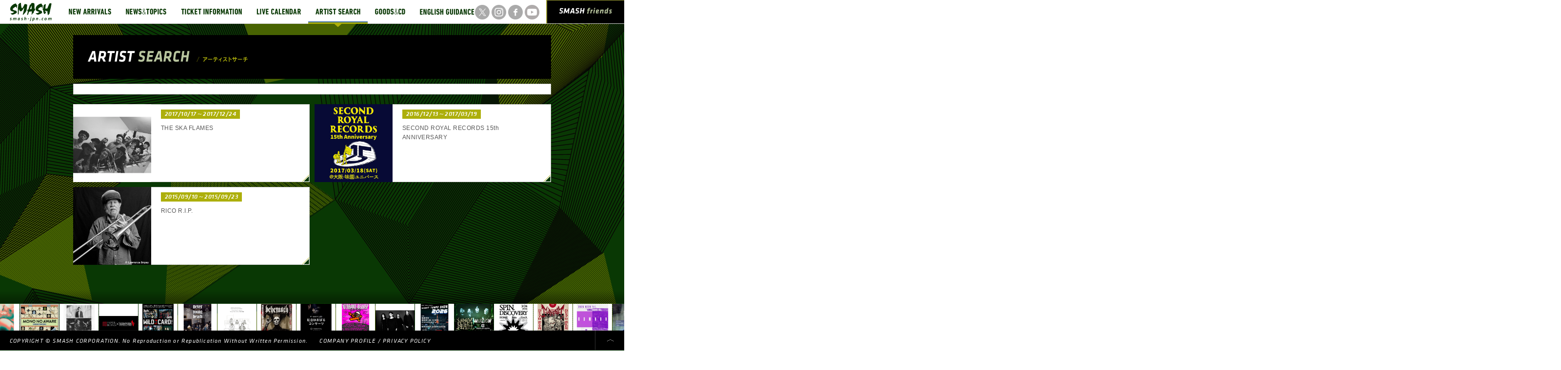

--- FILE ---
content_type: text/html; charset=UTF-8
request_url: https://smash-jpn.com/search/result?id=3497
body_size: 21034
content:
<!DOCTYPE HTML>
<html>
<head>
    <meta charset="UTF-8">
    <title>ARTIST SEARCH｜SMASH [スマッシュ] Official Site</title>
    <meta name="viewport" content="width=device-width,initial-scale=1.0">
    <meta name="description" content="" />
    <meta name="keywords" content="" />
    <!--[if lt IE 9]>
    <script src="http://ie7-js.googlecode.com/svn/trunk/lib/IE8.js"></script>
    <script src="/assets/js/html5.js" type="text/javascript"></script>
    <![endif]-->
    <link href="/assets/css/global.css" rel="stylesheet" type="text/css" />
    <link href="/assets/tipTip/tipTip.css" rel="stylesheet" type="text/css" />
    <link href="/assets/css/search/indiv.css" rel="stylesheet" type="text/css" />
    <link href='http://fonts.googleapis.com/css?family=Inconsolata&subset=latin' rel='stylesheet' type='text/css'>
    <script src="/assets/js/jquery-1.7.2.min.js" type="text/javascript"></script>
    <script src="/assets/js/ui.core.js" type="text/javascript"></script>
    <script src="/assets/js/jquery.easing.1.3.js" type="text/javascript"></script>
    <script src="/assets/tipTip/jquery.tipTip.minified.js" type="text/javascript"></script>
    <script src="/assets/js/heightLine.js" type="text/javascript"></script>
    <script src="/assets/js/common.js" type="text/javascript"></script>
    <script src="/assets/js/search/indiv.js" type="text/javascript"></script>
    <script src="/assets/js/search/result.js" type="text/javascript"></script>
    <!--[if IE 6]><script type="text/javascript" src="../assets/js/DD_belatedPNG.js"></script><![endif]-->
    <script type="text/javascript">

        var _gaq = _gaq || [];
        _gaq.push(['_setAccount', 'UA-36891642-1']);
        _gaq.push(['_trackPageview']);

        (function() {
            var ga = document.createElement('script'); ga.type = 'text/javascript'; ga.async = true;
            ga.src = ('https:' == document.location.protocol ? 'https://ssl' : 'http://www') + '.google-analytics.com/ga.js';
            var s = document.getElementsByTagName('script')[0]; s.parentNode.insertBefore(ga, s);
        })();

    </script>
</head>

<body id="pgTop">
<div id="wrapper" class="pgTop">
    <header>
        <h1><a href="/"><img src="/assets/img/logo.png" width="86" alt="SMASH smash-jpn.jp"></a></h1>
        <div class="sp-menu">
            <ul class="sns_btn cfix">
                <li>
                    <a href="https://twitter.com/smashjpn" target="_blank">
                        <img src="https://cdn.fujirockfestival.com/smash/frf/assets/2023/img/sns_tw.png" width="30" alt="x" class="rollover">
                    </a>
                </li>
                <li>
                    <a href="https://www.instagram.com/smash_jpn/" target="_blank">
                        <img src="https://cdn.fujirockfestival.com/smash/frf/assets/2023/img/sns_insta.png" width="30" alt="Instagram" class="rollover">
                    </a>
                </li>
                <li>
                    <a href="https://www.facebook.com/smashjpn" target="_blank">
                        <img src="https://cdn.fujirockfestival.com/smash/frf/assets/2023/img/sns_fb.png" width="30" alt="facebook" class="rollover">
                    </a>
                </li>
                <li>
                    <a href="https://www.youtube.com/user/smashjpn" target="_blank">
                        <img src="https://cdn.fujirockfestival.com/smash/frf/assets/2023/img/sns_yt.png" width="30" alt="YouTube" class="rollover">
                    </a>
                </li>
            </ul><!--// .sns_btn //-->
            <nav id="globalNav">
                <ul class="gnav cfix">

                    <li>
                        <a href="/new/" title="NEW ARRIVALS">
                            <img src="/assets/img/gnav02.png" alt="NEW ARRIVALS" width="117" class="rollover pfix">
                        </a>
                    </li>

                    <li>
                        <a href="/topics/" title="NEWS & TOPICS">
                            <img src="/assets/img/gnav03.png" alt="NEWS & TOPICS" width="113" class="rollover pfix">
                        </a>
                    </li>

                    <li>
                        <a href="/ticket/" title="TICKET INFORMATION">
                            <img src="/assets/img/gnav04.png" alt="TICKET INFORMATION" width="155" class="rollover pfix">
                        </a>
                    </li>

                    <li>
                        <a href="/calendar/" title="LIVE CALENDAR">
                            <img src="/assets/img/gnav05.png" alt="LIVE CALENDAR" width="121" class="rollover pfix">
                        </a>
                    </li>

                    <li>
                        <a href="/search/" title="ARTIST SEARCH">
                            <img src="/assets/img/gnav06.png" alt="ARTIST SEARCH" width="122" class="rollover pfix">
                        </a>
                    </li>

                    <li>
                        <a href="https://www.greenonred.jp/" title="GOODS & CD" target="_blank">
                            <img src="/assets/img/gnav07.png" alt="GOODS & CD" width="92" class="rollover pfix">
                        </a>
                    </li>

                    <li>
                        <a href="/english/" title="ENGLISH GUIDANCE">
                            <img src="/assets/img/gnav08.png" alt="ENGLISH GUIDANCE" width="142" class="rollover pfix">
                        </a>
                    </li>

                </ul>
                <p class="cur">
                    <img src="/assets/img/cur_arw.png" width="14" height="12" alt="">
                </p>
            </nav>
            <aside id="smash_fr">
                <a href="/friends/" title="SMASH FRIENDS"
                ><img src="/assets/img/h_smashfriends.png" alt="SMASH FRIENDS" width="110">
                </a>
            </aside>
        </div>
    </header>

        <div id="contWrap">
        <div class="content cfix">

            <div class="bigtit">
                <h2><img src="/assets/img/search/bigtit.png" alt="ARTIST SEARCH / アーティストサーチ" width="328"></h2>
            </div><!-- // .bigtit-->

            <div class="area cfix">
                <h3></h3>
            </div><!-- // .area-->

            <div class="container">
                                <ul id="search" class="cfix">

                    
                    <li>
                        <div class="na_inner">
                            <a href="/live/?id=2783">
                            <img src="https://cdn.fujirockfestival.com/smash/tour/ska_flames.jpg" width="160" height="160" alt="">
                            <p class="date">2017/10/17～2017/12/24</p>
                            <p>
                                THE SKA FLAMES</a></p>
                        </div>
                    </li>

                    
                    <li>
                        <div class="na_inner">
                            <a href="/live/?id=2624">
                            <img src="https://cdn.fujirockfestival.com/smash/tour/SR15th_web_fix.jpg" width="160" height="160" alt="">
                            <p class="date">2016/12/13～2017/03/19</p>
                            <p>
                                SECOND ROYAL RECORDS 15th ANNIVERSARY</a></p>
                        </div>
                    </li>

                    
                    <li>
                        <div class="na_inner">
                            <a href="/live/?id=2390">
                            <img src="https://cdn.fujirockfestival.com/smash/tour/Rico_RIP.jpg" width="160" height="160" alt="">
                            <p class="date">2015/09/10～2015/09/23</p>
                            <p>
                                RICO R.I.P.</a></p>
                        </div>
                    </li>

                    
                </ul><!-- // #new_arrivals-->
                            </div><!-- // .container-->
            
        </div><!-- // .content-->
    </div><!-- // #contWrap-->

</div><!-- // #contWrap-->
<div id="artistLine">
    <ul class="cfix">


        
            <li title="Tempalay" >
                <a href="/live/?id=4613">
                    <img src="https://cdn.fujirockfestival.com/smash/tour/x6goTn1YvAe2Z7xqoBymQPFxK5hj2412Y0yMsgMK.jpg" width="80" height="80" alt="">
                </a>
            </li>
        
            <li title="MONO NO AWARE" >
                <a href="/live/?id=4468">
                    <img src="https://cdn.fujirockfestival.com/smash/tour/nV4dvOMs40XdnZo7cPXWglNCX3kxBM093TPXOucM.jpg" width="80" height="80" alt="">
                </a>
            </li>
        
            <li title="Keishi Tanaka" >
                <a href="/live/?id=4589">
                    <img src="https://cdn.fujirockfestival.com/smash/tour/3jULqSsZWz0aOXjHe3vJBawpTMs3IdrL0QMv9wCQ.jpg" width="80" height="80" alt="">
                </a>
            </li>
        
            <li title="THE SPELLBOUND✕BOOM BOOM SATELLITES" >
                <a href="/live/?id=4615">
                    <img src="https://cdn.fujirockfestival.com/smash/tour/b0niEcX6e5VQOjUmcr6fkuGek5a2irxjAjx9rUal.jpg" width="80" height="80" alt="">
                </a>
            </li>
        
            <li title="SiM" >
                <a href="/live/?id=4618">
                    <img src="https://cdn.fujirockfestival.com/smash/tour/OB3qRxmEOlJYXr07vYAmNARS9ceLgdqs9T5Cz9ao.jpg" width="80" height="80" alt="">
                </a>
            </li>
        
            <li title="never young beach" >
                <a href="/live/?id=4607">
                    <img src="https://cdn.fujirockfestival.com/smash/tour/FBawnDSFNgXO8WusLeczQRfh0Cspxtp9epOiTGRW.jpg" width="80" height="80" alt="">
                </a>
            </li>
        
            <li title="kurayamisaka" >
                <a href="/live/?id=4627">
                    <img src="https://cdn.fujirockfestival.com/smash/tour/ZPv1NoOlSV7e27CNFL0TuncxULHWdtgjZCvUIjn6.jpg" width="80" height="80" alt="">
                </a>
            </li>
        
            <li title="Behemoth" >
                <a href="/live/?id=4571">
                    <img src="https://cdn.fujirockfestival.com/smash/tour/uGpnxV8fAyC26FF4elvIuwRxQ2UQMWRSHddCYjN5.jpg" width="80" height="80" alt="">
                </a>
            </li>
        
            <li title="ザ・おめでたズ" >
                <a href="/live/?id=4594">
                    <img src="https://cdn.fujirockfestival.com/smash/tour/m08eY3o78g9rVcdLXkLpGbyDVOFlrK2qXFxvBL3j.jpg" width="80" height="80" alt="">
                </a>
            </li>
        
            <li title="おとぼけビ〜バ〜" >
                <a href="/live/?id=4608">
                    <img src="https://cdn.fujirockfestival.com/smash/tour/TMz5yhABsEerBprBBkjhdMA4GnfOhTXSWum2e687.jpg" width="80" height="80" alt="">
                </a>
            </li>
        
            <li title="BRAHMAN" >
                <a href="/live/?id=4509">
                    <img src="https://cdn.fujirockfestival.com/smash/tour/IRgF4MNk0zWn4Xq8eAvUVHN13pIXFNeHQQ8Y0IBy.jpg" width="80" height="80" alt="">
                </a>
            </li>
        
            <li title="Night Tempo" >
                <a href="/live/?id=4584">
                    <img src="https://cdn.fujirockfestival.com/smash/tour/QPm6Nkbh5IYGGOSuhquGcWDBfitXrWOV31y3qRpz.jpg" width="80" height="80" alt="">
                </a>
            </li>
        
            <li title="Extreme The Dojo Vol.36" >
                <a href="/live/?id=4611">
                    <img src="https://cdn.fujirockfestival.com/smash/tour/80Ha5McFKq4ZxzXpCY70c4vJwrZZLcFEFXhxM5wZ.jpg" width="80" height="80" alt="">
                </a>
            </li>
        
            <li title="SPIN.DISCOVERY" >
                <a href="/live/?id=4636">
                    <img src="https://cdn.fujirockfestival.com/smash/tour/3FEAYySzBRErG1BflfPtnhFxL9ytWbNiDNZE4GHz.jpg" width="80" height="80" alt="">
                </a>
            </li>
        
            <li title="Mayhem" >
                <a href="/live/?id=4632">
                    <img src="https://cdn.fujirockfestival.com/smash/tour/Gt8kKAkMlV4XoglECwg9DNbBmaFsknqLrOcmt7ST.jpg" width="80" height="80" alt="">
                </a>
            </li>
        
            <li title="RDMBDB" >
                <a href="/live/?id=4617">
                    <img src="https://cdn.fujirockfestival.com/smash/tour/rdsI1uPmfdBz85viPVbg4RuY2lSvqy7Dvw6g116k.jpg" width="80" height="80" alt="">
                </a>
            </li>
        
            <li title="Alex G" >
                <a href="/live/?id=4552">
                    <img src="https://cdn.fujirockfestival.com/smash/tour/Ws4HRhNo5avYCHyarUpTmoUM3lM34bvhwYzfrzAg.jpg" width="80" height="80" alt="">
                </a>
            </li>
        
            <li title="LISA LOEB" >
                <a href="/live/?id=4598">
                    <img src="https://cdn.fujirockfestival.com/smash/tour/cOM7dYABx0elfiw39ZQLmm7whmkoLd9fhqJF3aMy.jpg" width="80" height="80" alt="">
                </a>
            </li>
        
            <li title="MEI SEMONES" >
                <a href="/live/?id=4515">
                    <img src="https://cdn.fujirockfestival.com/smash/tour/R7akBbyPFtwC36Lw5vaPia5pWIGL3gPmC5LzuSzl.jpg" width="80" height="80" alt="">
                </a>
            </li>
        
            <li title="KATATONIA" >
                <a href="/live/?id=4610">
                    <img src="https://cdn.fujirockfestival.com/smash/tour/YGK4RkrspQyH3PerVsNarUN3KvtK2WjzJ5noNgBg.jpg" width="80" height="80" alt="">
                </a>
            </li>
                            <li title="Behemoth" first>
                <a href="/live/?id=4571">
                    <img src="https://cdn.fujirockfestival.com/smash/tour/uGpnxV8fAyC26FF4elvIuwRxQ2UQMWRSHddCYjN5.jpg" width="80" height="80" alt="">
                </a>
            </li>

                    <li title="MONO NO AWARE" >
                <a href="/live/?id=4580">
                    <img src="https://cdn.fujirockfestival.com/smash/tour/y2brwmGFflN8sVdaPs7drpGe4YYAWTKNOGpEjYWs.jpg" width="80" height="80" alt="">
                </a>
            </li>

                    <li title="Original Love" >
                <a href="/live/?id=4638">
                    <img src="https://cdn.fujirockfestival.com/smash/tour/nAnKqpBCZ1Sq3Mqm2DhXDZ5hPQID5QWKQfRPwgYu.jpg" width="80" height="80" alt="">
                </a>
            </li>

                    <li title="YONA YONA WEEKENDERS" >
                <a href="/live/?id=4628">
                    <img src="https://cdn.fujirockfestival.com/smash/tour/Ve91Lb1PZukm1ycPL5k8isuGGH63MllwUcWlrbet.jpg" width="80" height="80" alt="">
                </a>
            </li>

                    <li title="kurayamisaka" >
                <a href="/live/?id=4627">
                    <img src="https://cdn.fujirockfestival.com/smash/tour/ZPv1NoOlSV7e27CNFL0TuncxULHWdtgjZCvUIjn6.jpg" width="80" height="80" alt="">
                </a>
            </li>

                    <li title="kurayamisaka" >
                <a href="/live/?id=4564">
                    <img src="https://cdn.fujirockfestival.com/smash/tour/lG01YoK4VERAwASCZfvBS0fir35ZPo3TQnvN9v4C.jpg" width="80" height="80" alt="">
                </a>
            </li>

                    <li title="Alex G" >
                <a href="/live/?id=4552">
                    <img src="https://cdn.fujirockfestival.com/smash/tour/Ws4HRhNo5avYCHyarUpTmoUM3lM34bvhwYzfrzAg.jpg" width="80" height="80" alt="">
                </a>
            </li>

                    <li title="BRAHMAN" >
                <a href="/live/?id=4597">
                    <img src="https://cdn.fujirockfestival.com/smash/tour/nQs6IdCR5kHUOLDoASxDzQoPHahEJyqRiIM08Rkf.jpg" width="80" height="80" alt="">
                </a>
            </li>

                    <li title="Extreme The Dojo Vol.36" >
                <a href="/live/?id=4611">
                    <img src="https://cdn.fujirockfestival.com/smash/tour/80Ha5McFKq4ZxzXpCY70c4vJwrZZLcFEFXhxM5wZ.jpg" width="80" height="80" alt="">
                </a>
            </li>

                    <li title="DYGL" >
                <a href="/live/?id=4622">
                    <img src="https://cdn.fujirockfestival.com/smash/tour/pPkKlfdbGynaNGsVuVtD3XbqKkrNQN61AwGz8xBP.jpg" width="80" height="80" alt="">
                </a>
            </li>

                    <li title="YOGEE NEW WAVES" >
                <a href="/live/?id=4604">
                    <img src="https://cdn.fujirockfestival.com/smash/tour/UGPjNm6GCY7K7cdWyqikMMc1uv0eOVB5DibX9ANG.jpg" width="80" height="80" alt="">
                </a>
            </li>

                    <li title="autechre" >
                <a href="/live/?id=4479">
                    <img src="https://cdn.fujirockfestival.com/smash/tour/oCLOLdeUsiVUD7L8UcnzPEz5QUQZO0aIyrEBNMbY.jpg" width="80" height="80" alt="">
                </a>
            </li>

                    <li title="浅井健一" >
                <a href="/live/?id=4529">
                    <img src="https://cdn.fujirockfestival.com/smash/tour/jAhdsKrgFM2cct9F79FxHCQnlhhoSmzlu06xSf6f.jpg" width="80" height="80" alt="">
                </a>
            </li>

                    <li title="水中スピカ" >
                <a href="/live/?id=4573">
                    <img src="https://cdn.fujirockfestival.com/smash/tour/BFoUvI3ktnUVmyDZipnMlAa08tGlBEjvdZPMjjyq.jpg" width="80" height="80" alt="">
                </a>
            </li>

                    <li title="SPIN.DISCOVERY" >
                <a href="/live/?id=4636">
                    <img src="https://cdn.fujirockfestival.com/smash/tour/3FEAYySzBRErG1BflfPtnhFxL9ytWbNiDNZE4GHz.jpg" width="80" height="80" alt="">
                </a>
            </li>

                    <li title="mei ehara" >
                <a href="/live/?id=4578">
                    <img src="https://cdn.fujirockfestival.com/smash/tour/acFf4Ho2At1tchdKVit9lDstaxcgFWaZkYfwWwc0.jpg" width="80" height="80" alt="">
                </a>
            </li>

                    <li title="Original Love" >
                <a href="/live/?id=4639">
                    <img src="https://cdn.fujirockfestival.com/smash/tour/x14R5zLzp35avhlPQmnxsJ2kfbx6E3HLDdrNK8TL.jpg" width="80" height="80" alt="">
                </a>
            </li>

                    <li title="THEE MICHELLE GUN ELEPHANT" >
                <a href="/live/?id=4631">
                    <img src="https://cdn.fujirockfestival.com/smash/tour/ebI4k2cOknGjmT3gIkX2Qq9ww5c28kZdPtPD6Vz9.jpg" width="80" height="80" alt="">
                </a>
            </li>

                    <li title="小沢健二" >
                <a href="/live/?id=4623">
                    <img src="https://cdn.fujirockfestival.com/smash/tour/yHM8TFU249s357nyiyomyFVKc4mEPq0Efa2Zi9EK.jpg" width="80" height="80" alt="">
                </a>
            </li>

                    <li title="おとぼけビ〜バ〜" >
                <a href="/live/?id=4608">
                    <img src="https://cdn.fujirockfestival.com/smash/tour/TMz5yhABsEerBprBBkjhdMA4GnfOhTXSWum2e687.jpg" width="80" height="80" alt="">
                </a>
            </li>

            </ul>
</div>

<div id="footLinks">
    <ul class="sns_btn cfix">
        <li>
            <a href="https://twitter.com/smashjpn" target="_blank">
                <img src="https://cdn.fujirockfestival.com/smash/frf/assets/2023/img/sns_tw.png" width="30" alt="x" class="rollover">
            </a>
        </li>
        <li>
            <a href="https://www.instagram.com/smash_jpn/" target="_blank">
                <img src="https://cdn.fujirockfestival.com/smash/frf/assets/2023/img/sns_insta.png" width="30" alt="Instagram" class="rollover">
            </a>
        </li>
        <li>
            <a href="https://www.facebook.com/smashjpn" target="_blank">
                <img src="https://cdn.fujirockfestival.com/smash/frf/assets/2023/img/sns_fb.png" width="30" alt="facebook" class="rollover">
            </a>
        </li>
        <li>
            <a href="https://www.youtube.com/user/smashjpn" target="_blank">
                <img src="https://cdn.fujirockfestival.com/smash/frf/assets/2023/img/sns_yt.png" width="30" alt="YouTube" class="rollover">
            </a>
        </li>
    </ul><!--// .sns_btn //-->
</div>
<!-- // #footLinks-->

<footer>
    <p class="copyright">
                COPYRIGHT © SMASH CORPORATION. No Reproduction or Republication Without Written Permission.
                <span>
                    <a href="/company/">COMPANY PROFILE</a> / <a href="/friends/kojinjoho">PRIVACY POLICY</a>
                </span>
    </p>
    <ul class="footBtn cfix">
        <li>
            <a href="#pgTop">
                <img src="/assets/img/foot_btn03.png" width="59" height="30" alt="" class="rollover">
            </a>
        </li>
    </ul>
</footer>

</div><!-- // #wrapper-->


</body>
</html>



--- FILE ---
content_type: application/javascript
request_url: https://smash-jpn.com/assets/js/search/result.js
body_size: 1145
content:
// JavaScript Document

$(function(){
	
	asFlg = false;
	//smooth scroll
	
	$(".na_inner").append("<span></span>");
	
	//.na_inner rollover
	$(".na_inner").hover(function(){ 
	　　var h = $(this).outerHeight();
		$(this).children("span").stop().animate({ height : h+'px'},400,'easeOutExpo'); 
	},function() {
		$(this).children("span").stop().animate({ height : '0'},400,'easeOutExpo'); 
	});
	/*$(".na_inner").hover(function(){ 
		$(this).stop().fadeTo(400,0.5); 
	},function() {
		$(this).stop().fadeTo(400,1); 
	});*/
	$(".na_inner").click(function(){
         window.location=$(this).children("p").find("a").attr("href");
         return false;
    });
	
	//.na_inner rollover
	$(".pageNation .center li").hover(function(){ 
		$(this).stop().fadeTo(400, 0.5); 
	},function() {
		$(this).stop().fadeTo(400,1); 
	});
	$(".pageNation .center li").click(function(){
         window.location=$(this).find("a").attr("href");
         return false;
    });
		
	
	//初回ロード時ファイルを全部読み込み終わったら
    $(window).load(function(){
		if(!isMob) {
		var pgTotal = $(".pageNation .center li").length;
		var wid = 46*pgTotal +10;
		$(".pageNation .center ul").css({width: wid});
		}
    });
	
	
	});

--- FILE ---
content_type: application/javascript
request_url: https://smash-jpn.com/assets/js/search/indiv.js
body_size: 1038
content:
// JavaScript Document

$(function(){
	
	asFlg = true;
	//smooth scroll
	
	var area = $('.area');
	var posY = area.offset().top;	
	var h = $('html, body');
	
	setInterval(function() {
        var disY = $(window).scrollTop();
		//alert(disY);
        if(118 < disY) { 
		$('.area').css({"position":"fixed", "top":"51px"}); 
		$('#reserv').css({"position":"fixed","top":"0"});
		$('#blockA').css({"marginTop":"61px"});
		} else {
			$('.area').css({"position":"relative", "top":0});
			$('#reserv').css({"position":"absolute","top":"0"});
			$('#blockA').css({"marginTop":0});
			}
			
        }, 300);
		
	
	//初回ロード時ファイルを全部読み込み終わったら
    $(window).load(function(){
		
		if(location.hash) {
			var duration=700;
			var easing='easeOutExpo';
			var newHash=location.hash;
			var target=$(newHash).offset().top;
			if(asFlg) target -= 100;
			var oldLocation=window.location.href.replace(window.location.hash, '');
			var newLocation=this;
			$('html:not(:animated),body:not(:animated)').animate({ scrollTop: target }, duration, easing);
			return false;
			}
		
    });
	
	
	});